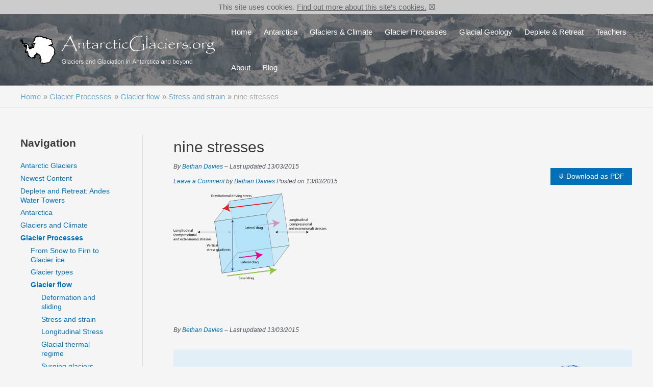

--- FILE ---
content_type: text/html; charset=utf-8
request_url: https://www.google.com/recaptcha/api2/anchor?ar=1&k=6LeOV94SAAAAAIpDDohw73mWcPDakexLboYucLmt&co=aHR0cHM6Ly93d3cuYW50YXJjdGljZ2xhY2llcnMub3JnOjQ0Mw..&hl=en&v=N67nZn4AqZkNcbeMu4prBgzg&theme=light&size=normal&anchor-ms=20000&execute-ms=30000&cb=abisug8udwr8
body_size: 50425
content:
<!DOCTYPE HTML><html dir="ltr" lang="en"><head><meta http-equiv="Content-Type" content="text/html; charset=UTF-8">
<meta http-equiv="X-UA-Compatible" content="IE=edge">
<title>reCAPTCHA</title>
<style type="text/css">
/* cyrillic-ext */
@font-face {
  font-family: 'Roboto';
  font-style: normal;
  font-weight: 400;
  font-stretch: 100%;
  src: url(//fonts.gstatic.com/s/roboto/v48/KFO7CnqEu92Fr1ME7kSn66aGLdTylUAMa3GUBHMdazTgWw.woff2) format('woff2');
  unicode-range: U+0460-052F, U+1C80-1C8A, U+20B4, U+2DE0-2DFF, U+A640-A69F, U+FE2E-FE2F;
}
/* cyrillic */
@font-face {
  font-family: 'Roboto';
  font-style: normal;
  font-weight: 400;
  font-stretch: 100%;
  src: url(//fonts.gstatic.com/s/roboto/v48/KFO7CnqEu92Fr1ME7kSn66aGLdTylUAMa3iUBHMdazTgWw.woff2) format('woff2');
  unicode-range: U+0301, U+0400-045F, U+0490-0491, U+04B0-04B1, U+2116;
}
/* greek-ext */
@font-face {
  font-family: 'Roboto';
  font-style: normal;
  font-weight: 400;
  font-stretch: 100%;
  src: url(//fonts.gstatic.com/s/roboto/v48/KFO7CnqEu92Fr1ME7kSn66aGLdTylUAMa3CUBHMdazTgWw.woff2) format('woff2');
  unicode-range: U+1F00-1FFF;
}
/* greek */
@font-face {
  font-family: 'Roboto';
  font-style: normal;
  font-weight: 400;
  font-stretch: 100%;
  src: url(//fonts.gstatic.com/s/roboto/v48/KFO7CnqEu92Fr1ME7kSn66aGLdTylUAMa3-UBHMdazTgWw.woff2) format('woff2');
  unicode-range: U+0370-0377, U+037A-037F, U+0384-038A, U+038C, U+038E-03A1, U+03A3-03FF;
}
/* math */
@font-face {
  font-family: 'Roboto';
  font-style: normal;
  font-weight: 400;
  font-stretch: 100%;
  src: url(//fonts.gstatic.com/s/roboto/v48/KFO7CnqEu92Fr1ME7kSn66aGLdTylUAMawCUBHMdazTgWw.woff2) format('woff2');
  unicode-range: U+0302-0303, U+0305, U+0307-0308, U+0310, U+0312, U+0315, U+031A, U+0326-0327, U+032C, U+032F-0330, U+0332-0333, U+0338, U+033A, U+0346, U+034D, U+0391-03A1, U+03A3-03A9, U+03B1-03C9, U+03D1, U+03D5-03D6, U+03F0-03F1, U+03F4-03F5, U+2016-2017, U+2034-2038, U+203C, U+2040, U+2043, U+2047, U+2050, U+2057, U+205F, U+2070-2071, U+2074-208E, U+2090-209C, U+20D0-20DC, U+20E1, U+20E5-20EF, U+2100-2112, U+2114-2115, U+2117-2121, U+2123-214F, U+2190, U+2192, U+2194-21AE, U+21B0-21E5, U+21F1-21F2, U+21F4-2211, U+2213-2214, U+2216-22FF, U+2308-230B, U+2310, U+2319, U+231C-2321, U+2336-237A, U+237C, U+2395, U+239B-23B7, U+23D0, U+23DC-23E1, U+2474-2475, U+25AF, U+25B3, U+25B7, U+25BD, U+25C1, U+25CA, U+25CC, U+25FB, U+266D-266F, U+27C0-27FF, U+2900-2AFF, U+2B0E-2B11, U+2B30-2B4C, U+2BFE, U+3030, U+FF5B, U+FF5D, U+1D400-1D7FF, U+1EE00-1EEFF;
}
/* symbols */
@font-face {
  font-family: 'Roboto';
  font-style: normal;
  font-weight: 400;
  font-stretch: 100%;
  src: url(//fonts.gstatic.com/s/roboto/v48/KFO7CnqEu92Fr1ME7kSn66aGLdTylUAMaxKUBHMdazTgWw.woff2) format('woff2');
  unicode-range: U+0001-000C, U+000E-001F, U+007F-009F, U+20DD-20E0, U+20E2-20E4, U+2150-218F, U+2190, U+2192, U+2194-2199, U+21AF, U+21E6-21F0, U+21F3, U+2218-2219, U+2299, U+22C4-22C6, U+2300-243F, U+2440-244A, U+2460-24FF, U+25A0-27BF, U+2800-28FF, U+2921-2922, U+2981, U+29BF, U+29EB, U+2B00-2BFF, U+4DC0-4DFF, U+FFF9-FFFB, U+10140-1018E, U+10190-1019C, U+101A0, U+101D0-101FD, U+102E0-102FB, U+10E60-10E7E, U+1D2C0-1D2D3, U+1D2E0-1D37F, U+1F000-1F0FF, U+1F100-1F1AD, U+1F1E6-1F1FF, U+1F30D-1F30F, U+1F315, U+1F31C, U+1F31E, U+1F320-1F32C, U+1F336, U+1F378, U+1F37D, U+1F382, U+1F393-1F39F, U+1F3A7-1F3A8, U+1F3AC-1F3AF, U+1F3C2, U+1F3C4-1F3C6, U+1F3CA-1F3CE, U+1F3D4-1F3E0, U+1F3ED, U+1F3F1-1F3F3, U+1F3F5-1F3F7, U+1F408, U+1F415, U+1F41F, U+1F426, U+1F43F, U+1F441-1F442, U+1F444, U+1F446-1F449, U+1F44C-1F44E, U+1F453, U+1F46A, U+1F47D, U+1F4A3, U+1F4B0, U+1F4B3, U+1F4B9, U+1F4BB, U+1F4BF, U+1F4C8-1F4CB, U+1F4D6, U+1F4DA, U+1F4DF, U+1F4E3-1F4E6, U+1F4EA-1F4ED, U+1F4F7, U+1F4F9-1F4FB, U+1F4FD-1F4FE, U+1F503, U+1F507-1F50B, U+1F50D, U+1F512-1F513, U+1F53E-1F54A, U+1F54F-1F5FA, U+1F610, U+1F650-1F67F, U+1F687, U+1F68D, U+1F691, U+1F694, U+1F698, U+1F6AD, U+1F6B2, U+1F6B9-1F6BA, U+1F6BC, U+1F6C6-1F6CF, U+1F6D3-1F6D7, U+1F6E0-1F6EA, U+1F6F0-1F6F3, U+1F6F7-1F6FC, U+1F700-1F7FF, U+1F800-1F80B, U+1F810-1F847, U+1F850-1F859, U+1F860-1F887, U+1F890-1F8AD, U+1F8B0-1F8BB, U+1F8C0-1F8C1, U+1F900-1F90B, U+1F93B, U+1F946, U+1F984, U+1F996, U+1F9E9, U+1FA00-1FA6F, U+1FA70-1FA7C, U+1FA80-1FA89, U+1FA8F-1FAC6, U+1FACE-1FADC, U+1FADF-1FAE9, U+1FAF0-1FAF8, U+1FB00-1FBFF;
}
/* vietnamese */
@font-face {
  font-family: 'Roboto';
  font-style: normal;
  font-weight: 400;
  font-stretch: 100%;
  src: url(//fonts.gstatic.com/s/roboto/v48/KFO7CnqEu92Fr1ME7kSn66aGLdTylUAMa3OUBHMdazTgWw.woff2) format('woff2');
  unicode-range: U+0102-0103, U+0110-0111, U+0128-0129, U+0168-0169, U+01A0-01A1, U+01AF-01B0, U+0300-0301, U+0303-0304, U+0308-0309, U+0323, U+0329, U+1EA0-1EF9, U+20AB;
}
/* latin-ext */
@font-face {
  font-family: 'Roboto';
  font-style: normal;
  font-weight: 400;
  font-stretch: 100%;
  src: url(//fonts.gstatic.com/s/roboto/v48/KFO7CnqEu92Fr1ME7kSn66aGLdTylUAMa3KUBHMdazTgWw.woff2) format('woff2');
  unicode-range: U+0100-02BA, U+02BD-02C5, U+02C7-02CC, U+02CE-02D7, U+02DD-02FF, U+0304, U+0308, U+0329, U+1D00-1DBF, U+1E00-1E9F, U+1EF2-1EFF, U+2020, U+20A0-20AB, U+20AD-20C0, U+2113, U+2C60-2C7F, U+A720-A7FF;
}
/* latin */
@font-face {
  font-family: 'Roboto';
  font-style: normal;
  font-weight: 400;
  font-stretch: 100%;
  src: url(//fonts.gstatic.com/s/roboto/v48/KFO7CnqEu92Fr1ME7kSn66aGLdTylUAMa3yUBHMdazQ.woff2) format('woff2');
  unicode-range: U+0000-00FF, U+0131, U+0152-0153, U+02BB-02BC, U+02C6, U+02DA, U+02DC, U+0304, U+0308, U+0329, U+2000-206F, U+20AC, U+2122, U+2191, U+2193, U+2212, U+2215, U+FEFF, U+FFFD;
}
/* cyrillic-ext */
@font-face {
  font-family: 'Roboto';
  font-style: normal;
  font-weight: 500;
  font-stretch: 100%;
  src: url(//fonts.gstatic.com/s/roboto/v48/KFO7CnqEu92Fr1ME7kSn66aGLdTylUAMa3GUBHMdazTgWw.woff2) format('woff2');
  unicode-range: U+0460-052F, U+1C80-1C8A, U+20B4, U+2DE0-2DFF, U+A640-A69F, U+FE2E-FE2F;
}
/* cyrillic */
@font-face {
  font-family: 'Roboto';
  font-style: normal;
  font-weight: 500;
  font-stretch: 100%;
  src: url(//fonts.gstatic.com/s/roboto/v48/KFO7CnqEu92Fr1ME7kSn66aGLdTylUAMa3iUBHMdazTgWw.woff2) format('woff2');
  unicode-range: U+0301, U+0400-045F, U+0490-0491, U+04B0-04B1, U+2116;
}
/* greek-ext */
@font-face {
  font-family: 'Roboto';
  font-style: normal;
  font-weight: 500;
  font-stretch: 100%;
  src: url(//fonts.gstatic.com/s/roboto/v48/KFO7CnqEu92Fr1ME7kSn66aGLdTylUAMa3CUBHMdazTgWw.woff2) format('woff2');
  unicode-range: U+1F00-1FFF;
}
/* greek */
@font-face {
  font-family: 'Roboto';
  font-style: normal;
  font-weight: 500;
  font-stretch: 100%;
  src: url(//fonts.gstatic.com/s/roboto/v48/KFO7CnqEu92Fr1ME7kSn66aGLdTylUAMa3-UBHMdazTgWw.woff2) format('woff2');
  unicode-range: U+0370-0377, U+037A-037F, U+0384-038A, U+038C, U+038E-03A1, U+03A3-03FF;
}
/* math */
@font-face {
  font-family: 'Roboto';
  font-style: normal;
  font-weight: 500;
  font-stretch: 100%;
  src: url(//fonts.gstatic.com/s/roboto/v48/KFO7CnqEu92Fr1ME7kSn66aGLdTylUAMawCUBHMdazTgWw.woff2) format('woff2');
  unicode-range: U+0302-0303, U+0305, U+0307-0308, U+0310, U+0312, U+0315, U+031A, U+0326-0327, U+032C, U+032F-0330, U+0332-0333, U+0338, U+033A, U+0346, U+034D, U+0391-03A1, U+03A3-03A9, U+03B1-03C9, U+03D1, U+03D5-03D6, U+03F0-03F1, U+03F4-03F5, U+2016-2017, U+2034-2038, U+203C, U+2040, U+2043, U+2047, U+2050, U+2057, U+205F, U+2070-2071, U+2074-208E, U+2090-209C, U+20D0-20DC, U+20E1, U+20E5-20EF, U+2100-2112, U+2114-2115, U+2117-2121, U+2123-214F, U+2190, U+2192, U+2194-21AE, U+21B0-21E5, U+21F1-21F2, U+21F4-2211, U+2213-2214, U+2216-22FF, U+2308-230B, U+2310, U+2319, U+231C-2321, U+2336-237A, U+237C, U+2395, U+239B-23B7, U+23D0, U+23DC-23E1, U+2474-2475, U+25AF, U+25B3, U+25B7, U+25BD, U+25C1, U+25CA, U+25CC, U+25FB, U+266D-266F, U+27C0-27FF, U+2900-2AFF, U+2B0E-2B11, U+2B30-2B4C, U+2BFE, U+3030, U+FF5B, U+FF5D, U+1D400-1D7FF, U+1EE00-1EEFF;
}
/* symbols */
@font-face {
  font-family: 'Roboto';
  font-style: normal;
  font-weight: 500;
  font-stretch: 100%;
  src: url(//fonts.gstatic.com/s/roboto/v48/KFO7CnqEu92Fr1ME7kSn66aGLdTylUAMaxKUBHMdazTgWw.woff2) format('woff2');
  unicode-range: U+0001-000C, U+000E-001F, U+007F-009F, U+20DD-20E0, U+20E2-20E4, U+2150-218F, U+2190, U+2192, U+2194-2199, U+21AF, U+21E6-21F0, U+21F3, U+2218-2219, U+2299, U+22C4-22C6, U+2300-243F, U+2440-244A, U+2460-24FF, U+25A0-27BF, U+2800-28FF, U+2921-2922, U+2981, U+29BF, U+29EB, U+2B00-2BFF, U+4DC0-4DFF, U+FFF9-FFFB, U+10140-1018E, U+10190-1019C, U+101A0, U+101D0-101FD, U+102E0-102FB, U+10E60-10E7E, U+1D2C0-1D2D3, U+1D2E0-1D37F, U+1F000-1F0FF, U+1F100-1F1AD, U+1F1E6-1F1FF, U+1F30D-1F30F, U+1F315, U+1F31C, U+1F31E, U+1F320-1F32C, U+1F336, U+1F378, U+1F37D, U+1F382, U+1F393-1F39F, U+1F3A7-1F3A8, U+1F3AC-1F3AF, U+1F3C2, U+1F3C4-1F3C6, U+1F3CA-1F3CE, U+1F3D4-1F3E0, U+1F3ED, U+1F3F1-1F3F3, U+1F3F5-1F3F7, U+1F408, U+1F415, U+1F41F, U+1F426, U+1F43F, U+1F441-1F442, U+1F444, U+1F446-1F449, U+1F44C-1F44E, U+1F453, U+1F46A, U+1F47D, U+1F4A3, U+1F4B0, U+1F4B3, U+1F4B9, U+1F4BB, U+1F4BF, U+1F4C8-1F4CB, U+1F4D6, U+1F4DA, U+1F4DF, U+1F4E3-1F4E6, U+1F4EA-1F4ED, U+1F4F7, U+1F4F9-1F4FB, U+1F4FD-1F4FE, U+1F503, U+1F507-1F50B, U+1F50D, U+1F512-1F513, U+1F53E-1F54A, U+1F54F-1F5FA, U+1F610, U+1F650-1F67F, U+1F687, U+1F68D, U+1F691, U+1F694, U+1F698, U+1F6AD, U+1F6B2, U+1F6B9-1F6BA, U+1F6BC, U+1F6C6-1F6CF, U+1F6D3-1F6D7, U+1F6E0-1F6EA, U+1F6F0-1F6F3, U+1F6F7-1F6FC, U+1F700-1F7FF, U+1F800-1F80B, U+1F810-1F847, U+1F850-1F859, U+1F860-1F887, U+1F890-1F8AD, U+1F8B0-1F8BB, U+1F8C0-1F8C1, U+1F900-1F90B, U+1F93B, U+1F946, U+1F984, U+1F996, U+1F9E9, U+1FA00-1FA6F, U+1FA70-1FA7C, U+1FA80-1FA89, U+1FA8F-1FAC6, U+1FACE-1FADC, U+1FADF-1FAE9, U+1FAF0-1FAF8, U+1FB00-1FBFF;
}
/* vietnamese */
@font-face {
  font-family: 'Roboto';
  font-style: normal;
  font-weight: 500;
  font-stretch: 100%;
  src: url(//fonts.gstatic.com/s/roboto/v48/KFO7CnqEu92Fr1ME7kSn66aGLdTylUAMa3OUBHMdazTgWw.woff2) format('woff2');
  unicode-range: U+0102-0103, U+0110-0111, U+0128-0129, U+0168-0169, U+01A0-01A1, U+01AF-01B0, U+0300-0301, U+0303-0304, U+0308-0309, U+0323, U+0329, U+1EA0-1EF9, U+20AB;
}
/* latin-ext */
@font-face {
  font-family: 'Roboto';
  font-style: normal;
  font-weight: 500;
  font-stretch: 100%;
  src: url(//fonts.gstatic.com/s/roboto/v48/KFO7CnqEu92Fr1ME7kSn66aGLdTylUAMa3KUBHMdazTgWw.woff2) format('woff2');
  unicode-range: U+0100-02BA, U+02BD-02C5, U+02C7-02CC, U+02CE-02D7, U+02DD-02FF, U+0304, U+0308, U+0329, U+1D00-1DBF, U+1E00-1E9F, U+1EF2-1EFF, U+2020, U+20A0-20AB, U+20AD-20C0, U+2113, U+2C60-2C7F, U+A720-A7FF;
}
/* latin */
@font-face {
  font-family: 'Roboto';
  font-style: normal;
  font-weight: 500;
  font-stretch: 100%;
  src: url(//fonts.gstatic.com/s/roboto/v48/KFO7CnqEu92Fr1ME7kSn66aGLdTylUAMa3yUBHMdazQ.woff2) format('woff2');
  unicode-range: U+0000-00FF, U+0131, U+0152-0153, U+02BB-02BC, U+02C6, U+02DA, U+02DC, U+0304, U+0308, U+0329, U+2000-206F, U+20AC, U+2122, U+2191, U+2193, U+2212, U+2215, U+FEFF, U+FFFD;
}
/* cyrillic-ext */
@font-face {
  font-family: 'Roboto';
  font-style: normal;
  font-weight: 900;
  font-stretch: 100%;
  src: url(//fonts.gstatic.com/s/roboto/v48/KFO7CnqEu92Fr1ME7kSn66aGLdTylUAMa3GUBHMdazTgWw.woff2) format('woff2');
  unicode-range: U+0460-052F, U+1C80-1C8A, U+20B4, U+2DE0-2DFF, U+A640-A69F, U+FE2E-FE2F;
}
/* cyrillic */
@font-face {
  font-family: 'Roboto';
  font-style: normal;
  font-weight: 900;
  font-stretch: 100%;
  src: url(//fonts.gstatic.com/s/roboto/v48/KFO7CnqEu92Fr1ME7kSn66aGLdTylUAMa3iUBHMdazTgWw.woff2) format('woff2');
  unicode-range: U+0301, U+0400-045F, U+0490-0491, U+04B0-04B1, U+2116;
}
/* greek-ext */
@font-face {
  font-family: 'Roboto';
  font-style: normal;
  font-weight: 900;
  font-stretch: 100%;
  src: url(//fonts.gstatic.com/s/roboto/v48/KFO7CnqEu92Fr1ME7kSn66aGLdTylUAMa3CUBHMdazTgWw.woff2) format('woff2');
  unicode-range: U+1F00-1FFF;
}
/* greek */
@font-face {
  font-family: 'Roboto';
  font-style: normal;
  font-weight: 900;
  font-stretch: 100%;
  src: url(//fonts.gstatic.com/s/roboto/v48/KFO7CnqEu92Fr1ME7kSn66aGLdTylUAMa3-UBHMdazTgWw.woff2) format('woff2');
  unicode-range: U+0370-0377, U+037A-037F, U+0384-038A, U+038C, U+038E-03A1, U+03A3-03FF;
}
/* math */
@font-face {
  font-family: 'Roboto';
  font-style: normal;
  font-weight: 900;
  font-stretch: 100%;
  src: url(//fonts.gstatic.com/s/roboto/v48/KFO7CnqEu92Fr1ME7kSn66aGLdTylUAMawCUBHMdazTgWw.woff2) format('woff2');
  unicode-range: U+0302-0303, U+0305, U+0307-0308, U+0310, U+0312, U+0315, U+031A, U+0326-0327, U+032C, U+032F-0330, U+0332-0333, U+0338, U+033A, U+0346, U+034D, U+0391-03A1, U+03A3-03A9, U+03B1-03C9, U+03D1, U+03D5-03D6, U+03F0-03F1, U+03F4-03F5, U+2016-2017, U+2034-2038, U+203C, U+2040, U+2043, U+2047, U+2050, U+2057, U+205F, U+2070-2071, U+2074-208E, U+2090-209C, U+20D0-20DC, U+20E1, U+20E5-20EF, U+2100-2112, U+2114-2115, U+2117-2121, U+2123-214F, U+2190, U+2192, U+2194-21AE, U+21B0-21E5, U+21F1-21F2, U+21F4-2211, U+2213-2214, U+2216-22FF, U+2308-230B, U+2310, U+2319, U+231C-2321, U+2336-237A, U+237C, U+2395, U+239B-23B7, U+23D0, U+23DC-23E1, U+2474-2475, U+25AF, U+25B3, U+25B7, U+25BD, U+25C1, U+25CA, U+25CC, U+25FB, U+266D-266F, U+27C0-27FF, U+2900-2AFF, U+2B0E-2B11, U+2B30-2B4C, U+2BFE, U+3030, U+FF5B, U+FF5D, U+1D400-1D7FF, U+1EE00-1EEFF;
}
/* symbols */
@font-face {
  font-family: 'Roboto';
  font-style: normal;
  font-weight: 900;
  font-stretch: 100%;
  src: url(//fonts.gstatic.com/s/roboto/v48/KFO7CnqEu92Fr1ME7kSn66aGLdTylUAMaxKUBHMdazTgWw.woff2) format('woff2');
  unicode-range: U+0001-000C, U+000E-001F, U+007F-009F, U+20DD-20E0, U+20E2-20E4, U+2150-218F, U+2190, U+2192, U+2194-2199, U+21AF, U+21E6-21F0, U+21F3, U+2218-2219, U+2299, U+22C4-22C6, U+2300-243F, U+2440-244A, U+2460-24FF, U+25A0-27BF, U+2800-28FF, U+2921-2922, U+2981, U+29BF, U+29EB, U+2B00-2BFF, U+4DC0-4DFF, U+FFF9-FFFB, U+10140-1018E, U+10190-1019C, U+101A0, U+101D0-101FD, U+102E0-102FB, U+10E60-10E7E, U+1D2C0-1D2D3, U+1D2E0-1D37F, U+1F000-1F0FF, U+1F100-1F1AD, U+1F1E6-1F1FF, U+1F30D-1F30F, U+1F315, U+1F31C, U+1F31E, U+1F320-1F32C, U+1F336, U+1F378, U+1F37D, U+1F382, U+1F393-1F39F, U+1F3A7-1F3A8, U+1F3AC-1F3AF, U+1F3C2, U+1F3C4-1F3C6, U+1F3CA-1F3CE, U+1F3D4-1F3E0, U+1F3ED, U+1F3F1-1F3F3, U+1F3F5-1F3F7, U+1F408, U+1F415, U+1F41F, U+1F426, U+1F43F, U+1F441-1F442, U+1F444, U+1F446-1F449, U+1F44C-1F44E, U+1F453, U+1F46A, U+1F47D, U+1F4A3, U+1F4B0, U+1F4B3, U+1F4B9, U+1F4BB, U+1F4BF, U+1F4C8-1F4CB, U+1F4D6, U+1F4DA, U+1F4DF, U+1F4E3-1F4E6, U+1F4EA-1F4ED, U+1F4F7, U+1F4F9-1F4FB, U+1F4FD-1F4FE, U+1F503, U+1F507-1F50B, U+1F50D, U+1F512-1F513, U+1F53E-1F54A, U+1F54F-1F5FA, U+1F610, U+1F650-1F67F, U+1F687, U+1F68D, U+1F691, U+1F694, U+1F698, U+1F6AD, U+1F6B2, U+1F6B9-1F6BA, U+1F6BC, U+1F6C6-1F6CF, U+1F6D3-1F6D7, U+1F6E0-1F6EA, U+1F6F0-1F6F3, U+1F6F7-1F6FC, U+1F700-1F7FF, U+1F800-1F80B, U+1F810-1F847, U+1F850-1F859, U+1F860-1F887, U+1F890-1F8AD, U+1F8B0-1F8BB, U+1F8C0-1F8C1, U+1F900-1F90B, U+1F93B, U+1F946, U+1F984, U+1F996, U+1F9E9, U+1FA00-1FA6F, U+1FA70-1FA7C, U+1FA80-1FA89, U+1FA8F-1FAC6, U+1FACE-1FADC, U+1FADF-1FAE9, U+1FAF0-1FAF8, U+1FB00-1FBFF;
}
/* vietnamese */
@font-face {
  font-family: 'Roboto';
  font-style: normal;
  font-weight: 900;
  font-stretch: 100%;
  src: url(//fonts.gstatic.com/s/roboto/v48/KFO7CnqEu92Fr1ME7kSn66aGLdTylUAMa3OUBHMdazTgWw.woff2) format('woff2');
  unicode-range: U+0102-0103, U+0110-0111, U+0128-0129, U+0168-0169, U+01A0-01A1, U+01AF-01B0, U+0300-0301, U+0303-0304, U+0308-0309, U+0323, U+0329, U+1EA0-1EF9, U+20AB;
}
/* latin-ext */
@font-face {
  font-family: 'Roboto';
  font-style: normal;
  font-weight: 900;
  font-stretch: 100%;
  src: url(//fonts.gstatic.com/s/roboto/v48/KFO7CnqEu92Fr1ME7kSn66aGLdTylUAMa3KUBHMdazTgWw.woff2) format('woff2');
  unicode-range: U+0100-02BA, U+02BD-02C5, U+02C7-02CC, U+02CE-02D7, U+02DD-02FF, U+0304, U+0308, U+0329, U+1D00-1DBF, U+1E00-1E9F, U+1EF2-1EFF, U+2020, U+20A0-20AB, U+20AD-20C0, U+2113, U+2C60-2C7F, U+A720-A7FF;
}
/* latin */
@font-face {
  font-family: 'Roboto';
  font-style: normal;
  font-weight: 900;
  font-stretch: 100%;
  src: url(//fonts.gstatic.com/s/roboto/v48/KFO7CnqEu92Fr1ME7kSn66aGLdTylUAMa3yUBHMdazQ.woff2) format('woff2');
  unicode-range: U+0000-00FF, U+0131, U+0152-0153, U+02BB-02BC, U+02C6, U+02DA, U+02DC, U+0304, U+0308, U+0329, U+2000-206F, U+20AC, U+2122, U+2191, U+2193, U+2212, U+2215, U+FEFF, U+FFFD;
}

</style>
<link rel="stylesheet" type="text/css" href="https://www.gstatic.com/recaptcha/releases/N67nZn4AqZkNcbeMu4prBgzg/styles__ltr.css">
<script nonce="I_ziduDaRLD-1N3Xa2ckEA" type="text/javascript">window['__recaptcha_api'] = 'https://www.google.com/recaptcha/api2/';</script>
<script type="text/javascript" src="https://www.gstatic.com/recaptcha/releases/N67nZn4AqZkNcbeMu4prBgzg/recaptcha__en.js" nonce="I_ziduDaRLD-1N3Xa2ckEA">
      
    </script></head>
<body><div id="rc-anchor-alert" class="rc-anchor-alert"></div>
<input type="hidden" id="recaptcha-token" value="[base64]">
<script type="text/javascript" nonce="I_ziduDaRLD-1N3Xa2ckEA">
      recaptcha.anchor.Main.init("[\x22ainput\x22,[\x22bgdata\x22,\x22\x22,\[base64]/[base64]/[base64]/[base64]/[base64]/UltsKytdPUU6KEU8MjA0OD9SW2wrK109RT4+NnwxOTI6KChFJjY0NTEyKT09NTUyOTYmJk0rMTxjLmxlbmd0aCYmKGMuY2hhckNvZGVBdChNKzEpJjY0NTEyKT09NTYzMjA/[base64]/[base64]/[base64]/[base64]/[base64]/[base64]/[base64]\x22,\[base64]\x22,\[base64]/DlsKCe8O5ZMK8w6g0woF+wpTCkcKhworCrsKuwposwrfCvcOpwr/DolPDpFdSODpCUzRGw4RnN8O7wq9ewrbDl3QCN2jCg2Aaw6UXwqlNw7TDlTrCl28Ww6fCm3syworDtzrDn2d9wrdWw4Y4w7AdXUjCp8KlWsOcwobCucO+woJLwqV/aAwMYjZwVG3CvQEQX8O1w6jCmzQxBQrDvDw+SMKVw4bDnMK1TsOaw75yw5AYwoXChxdjw5RaFih2XS9sL8ORLMOSwrBywoXDq8KvwqhuJcK+wq56GcOuwpwVIT4Mwodaw6HCrcOeLMOewr7DrMO5w77Cm8ORaV8kHRrCkTVBGMONwpLDsB/DlyrDqgrCq8OjwpwQPy3Dq3PDqMKlVsO+w4M+w6EMw6TCrsOiwoRzUAHCnQ9KTRkcwofDpcKpFsOZwrHChz5ZwpojAzfDqsOSQMOqD8K4esKDw4/CmHFbw6nCnMKqwr5twqbCuUnDp8KycMO2w4ZlwqjCmxnCsVpbfirCgsKHw5VeUE/CmE/[base64]/Dl8Opw5bDl2IZw5/Du8KQwpDDnGzCssKXw6PDnMOZScKCIwMyGsObSHdhLlIFw5Bhw4zDiQ3Cg3LDl8OVCwrDrT7CjsOKAMKJwozCtsO6w4USw6fDmHzCtGwLSHkRw53DoADDhMOew63CrsKGVcOgw6ceMAZSwpUjNltUKwJJEcOSAw3DtcKmeBAMwqkTw4vDjcKwecKiYgfCpmxkw4UyAU/CmH8bdcO6wpDDlELCvGFXYsOofCx5wqHDnGIZw7IcYMK0worCpcOsCMOzw4zCg2LCqHVww61wwp3DlcODwoVSKsK0w77Dt8Klw6caBMO2ccOXJWPCjgnCtMOZw7BMc8O4GMKbw44ZDcKow53CtmkswrDDtH/[base64]/CsitICMO7E2p8w6hawrfDj8KIwpnDqsKBQSBLw5zDvjR+w7AJXB5HWCPDmwHCl3vCk8OPwoE9w77Dt8Odw75MMx84WMOMwq3Ckg7DlW7CvMOGF8K7worCrVTCusKgO8KrwpoJED45esOZw4FKNh3DncO/AsKCw6DCrmQvch/CrSUNwp9EwrbDhw7CgR4FwoTCjMOiw6Yew63CplY3ecOGLlNEwqtTGsOlTg/[base64]/CnMOZwqDCkcKEIsO/w4lYBcOdw4IWw7NGS8OoGxHCpl0pwojDiMODw4jDl2fDnnTCkDdrCMOEXsO5IS3Dh8Orw59Lw4kCYRzCuwzCn8KEwpvCgMKKwoLDosK1wo3CrV/DogcqKgLClSpEw6nDhsObH08IPjRzw7zCsMOPw7UjY8OdZ8OQIEs2wqvDlcOywqjCn8KFQR7Cu8KEw6ldw4LChxwbJsKcw4tMCTXDosOAK8OTBAvCi10PYlNqTMO8W8KpwokqIcOSwp/Ctx5Bw63ChMOjw5LDt8KswpvCs8KyQsKXe8O5w45Pc8KAw61pN8OZw7zCocKsTsOnwoEyMsKcwq1NwqLCqMKfDcOlJlfDmRIFWMKww71Cwpgkw7l3w69wwo7CpRZ1c8KFJ8Onwqg1wprDksOVJMKvRwvDicKow7/[base64]/CnVknw4/DuMK+w6LDnMOqwqPDnMK/I2/CjcKpVWYkCMOzA8KMDTfCpMKjwrNnw7bCoMOgwr3Dvzt/FcKpM8K/wp7CrcKCYzHCtEBYw4HDmMOhwrLDkcKQw5QowoICw6fCg8OQw5bCksKNGMK4HSfDicKvUsORFknCgsKOKV/ClMO2HWrCn8KjUMONQsO0wro5w5oVwqNrwpnDuzfCvMKWT8KYw7TCpyvDigdjD0/CjX4MWVzDpHzCvhjDri/DssKNw65iw4jCmMKHw5sgw4cNZFgFwo0DGsO/RsOSGcK6w5IJw7cIwqPDix3DocO3fsKsw4zDpsOFw49/GWXCoWLCicOIwpTDhyI3di98wp9QVsOOw4ldasKjwqF0wrUKYsOjKxpbworDusKDDsOcw69ROULChB/CrB3CuWoIahzCs1bDqsOaaFQkw6B8w5HCrx12TTkeE8KZPCbCg8OwWsOAwpRwWMOsw5clwrzDkcOJw5E1w5ESwpADVMKyw5YaEmrDlXJcwqkww5vCg8OHfzsSTcOtPxrDkG7CsSh/LRsJwplzw4DCu1vCvzLDqwdqwqPCtD7DhmBdw4gTw4bCqwHDqsKWw5YYIU4jEcKSwo/CpcOQw7HDj8Obwp/CsGYGc8Kgw4Jdw5fDs8KWMUxEwo/DomIAPMKaw5LCusO2JMOYwogdBcOPEMKPRXRHw4pCX8O5w7jDvFTCl8OkamMVTwEGwqHCp0gKwo7DsRALRcKcwqgjbcKPw7LClQrCjsOewrvDh2RnKTDDmMK9Nn3ClWhbehjDg8O4w5DDisOrwrLDuSjCncKAdzvCl8K5wq88w6bDlmBFw4UhTsO6UsOgw6/[base64]/DnxQowpNWQMKdwpADwpptUsOmOH7CqQgeXMKlwrvDksOGw6bClsK2w44kE2zCicOVwq/DgC0VacKFwrVoZcKawoVxRsKEw6/DilZKw7tDwrLCtBpBYMOowrPDm8O2MMKPwr3DqMKgNMOSwr3ChmtxW28OejLCo8O5w4N8N8O2IQ5SwqjDm3jDpVTDm0YJT8K7w7AHQsKQwos0w7HDjsOVMUTDg8KtZiHCmnbClMOnJ8OEw4LDj3BNwpfCucOfw7zDsMKcwrHCjHMHO8OHf01pw5HDq8Kxw6LDr8KVwp/DtsOXw4Zxw6IcFsKBw5zCjzUzdEo+w4EgecK0wqTCrMK8wqlqwoPCtMKTZ8OeworDsMKDd07CmcKewp89wo1rw4xGUkg6wpF1I0kgLsKvSGrCs1wlViM7w7jDnMKcdcO5B8KLw5NCw7I7w5zCm8Kpw67CksOVbVPDtHrCo3ZpJk/DpcOvw7E+FTV+w4DDmQRlwonDkMKnasOfw7UwwrNJwqINwoZWwpzDuU7CskzCkEvDoB/[base64]/CiMOEwqE4wroaBR4MXXJhwofCmkHDjXHCljjChcKcDHFJdG9BwpYvwqtoUsKiwpxQO2DCg8Kdw5HCqcKAQcOkdsKYw4nCsMKhw5/Drw7CjMO3w7rDi8KtCU4NwpTCosOJwoDCgRlAw5rCgMKCwprCn35Tw7Mef8KyDg/CisKBw7MaYsO0JWvDgnB1HV0mfsKkwodZKT7ClE3Cv3gzOBc4FgTCncKxw5/Do1vCqH1zRjJgwqwOPV4WwqfCscKhwqZMw7ZQw7jDtsO+wrIAw6c0wrvDqz/DsDnDhMKgwqLDvXvCvkPDgcKfwr8cwoFhwrUFK8OUwr/[base64]/[base64]/[base64]/[base64]/CicK1wpbCqifDi1jCmcKfIhHDu8OUw6bCmzoadsOrw7AiVlEuRcO4woPDqQnDqmoxwqYIVcKsSWVVwp/DuMKMQlliHjnDoMKaO0DCpxTDnsKRZsOScV8ZwqEJfcK8wqzCpyp7H8O+N8KDG2bCmMO3wrRZw4jDinnDi8KIwoYYdCI7w7LDt8KSwolzw5B1GsKGSSdBwojDhcK2FnfDtjDCnz5YQ8Ohw7N2PMOkViJpw7/Dgl5Aa8KKSMOKwpPDisOQV8KewpPDn27CiMKcF2MkTBQndmHDnCHDi8KoH8KJJsOMVEDDnzkxSiAjAMOBw6wJwq/DhRQsW1w8L8KAwqtbRDpZbQY/[base64]/w7MiFRsrw6pFM8KzHiTDkcK6aVQlwp7Ck1IXacOzUHDCicOdw6rClA/DrnzCrsO+w6fCjUsHU8K9HWXDjFPDkMK1w5NpwrbDpMOowrUHDSzDtB0fwqwiSsOhO3NQDsK+wrl2UMOpwpLDvMOWKH/Cv8Khwp3CpxjDkcKRw5jDmMK0wpoFwrRmeXBKw7TCvRBEa8K4w5LClMKzXMOLw5TDjcKJwpZGV3E7EMKgCsKuwo0AecKWPsONV8Olw4/DqGzClX/DqcKqwpjCs8KswoR6RsOYwo/Dt1kuDx3CpXtmw4Uyw5Y9wpbChw3CucKCw5nCoVtzwqLDusOvCSvCvcO1w75iwoXCkTNJw7VowqsKw7Fjw7vDhMOwFMOGwqgowpR/S8OpI8OEcXbCjHTDn8KtQsKmK8KZwql/w4tfFMOjw6gHwpRkw5MwXsKnw5vCtsOgewUaw7M6wr/DncKOOcOPwqLCi8KWwokbwqrDpMOpwrHDp8OUEVUYwrd+wrwICRBGw5FJJMOMHMKXwrUkwqd5wrPCqMK+wowhKcKnw6XCicKOM2bDrsK2dh1lw7JnGGHCvcOxVsO/wo3DncKGw4XDqTx3wpXDp8KAwokUw77CgzPChcOIwp/CpcKcwqo1GDjCsHdhdcOmAcKvdsKWOMOnQMO7w7xeJSPDg8KBcMO1dy1jLcKQw70bw7/CqcOuwpc8w4vDlcOJw67DmmMuVSRsay4PLwHDm8O1w7DCrMOvZgYFFl3CoMKrPEJ/w4t7Yl5qw5QmezF7MsKlwrrCrEsddcOwLMO5dsKjw7RXw67CvjdAw7zDgMOATcKwKMKqJcOOwrICfD/[base64]/[base64]/[base64]/[base64]/[base64]/[base64]/CqcKGecO7wp9xwol/w4VYw7VDLcKqw67Dj8KqcD3Ct8OJwr/CtsOfKnXDqcKDw7jCgm7DjHbDrcOYRxh4a8KZw5RAw6nDn0LDg8OmMcKwXTzDtHbChMKGP8OBDGtSw7pZXsKbwosNKcOCGjAPw5nClsKLwpgMwqomRVvDpnUMwqPDmMK8wq7DusOewpxdJSzCh8OeKCkuwq7DjsKcJToaMsKCwr/CiBLDgcOre29CwpHCmsKgH8OqVxPCscOnwr7Cg8Kdw6vDoD1lwqJ+AxJ1w5oWcGdvQE3Dg8OseHrCpm/DmEHCisOHW0/CscKPbS/DgVnDnHlAGcKQwrfCj1TCpksdOx3DjDzDkMOfw6EDD1sOScOMXsOWwrnCuMONPDrDhB7DqsOaOcOEwpvDt8KXZzTDtn7Dj1wswqzCscORK8ODYihAXnrCo8KGAMOaJ8K/[base64]/[base64]/[base64]/YsK0w73CulF2CyzCrgA5U20tw4LDvEzChMKjwp3Di3QMYMKkJzjConDDtinDliHDjjDDlsKEw5jDuQJ1wq4qP8KTwpXCuUbCv8OsSsOew5rDhSwRUmzDtMKGwoXDlUtSbn3DjMKNPcKcw590wpjDhsO9XljCs3/[base64]/CjRYcDQXCmFZQTMKlO8KRA2/CokTDsFfCvFbCm0TCucKVGFBJw5/DlsOvP03Co8Khe8Ozwqgiwp/[base64]/DpgnDhQ8uRsOCwqPCjDrDpAcrwqrCpsOJw6TCssKcDmfChMOQwo4Qw4bCqsOvw7bCq1nDusKFw6/CuzbCusOowqTDrXDCmcK8SjPDt8KkwqHDtyHDvC7DtBs2w4h7HsOWdsOGwoHCvTTCs8OBw4xQf8Kawr3CksKRTlVvwoXDjWrCtcKpwqdEwpAXJ8K5FcKiAMO0OyQEw5RDIcKwwpTCol/CtCNowpDCjsKkKMO8w7p3G8KwYx41wptywoIeTcKdBcO2ZcKbfCpKw4rCuMOpBRULQ29JE2h+MHHDulYqN8OwWsOdwpzDtcK8QhB+XMOlRhMgc8OJw77DqSZqwohZfErClGJYTVLDiMO/w7zDpMK/IwrCmXRaHhPCh3rCn8KJPVLDmkI6wqbCoMOkw4zDpWXDvEc2w6fChcO3wrhnw7jCgMOmZMO9D8KawpvCrMOGDDk2Dl/CisOhJMOswoE7IsKuLWjDucO4JcKoBD7DsXrCksO0w4XCnn7CrMKtIsO9w7nCgxEXDhHCrCAzw4zCrMKEZcOYEcKXEMK7w6/DuXzCj8OjwrjCt8K4Dm19w7zCosOMwrbCsD8gXsOow57CsQ96w7jDp8KFwr3DlsOswq3Du8KdEsOYwoDCtWbDrD3DsRQLw49ZwqPCjXsCwpbDoMK2w6vDkTVDQxN0HMOXdsK0R8OuWMKLSSxowolyw7Y2wodLAX7DuTQGEsKhKsKtw5Mdwo/DmMKzfWrCn0Q7wpk/wqbCmEl8wr9mwqglPRrDmWJse0Bww4vDs8O5OMKVbX/DmMOVwrx3w6TDi8KdccKGwrJnw4hNPHYZwpN3Gk7CgR7CuWHDqnXDrDfDs1tiw6bCiD/DtcOTw7jCuSPCi8OTNh95wqVCw54/wrfDhMO2TA1OwoZqwp1Ya8KhasO0X8OJXG9qW8KKAjvDvcO7dsKGVE50wr/Dg8Odw4XDkMOmMkkCw5Q0GgLDomrDvMOJScKWwr3DgXHDtcOQw6lQw5M8wo5xwpJjw4DCjQh5w6xQQzplwpTDg8O6w6HCncKDwrbDhsKiw7QdQSIAZ8KXw709MlJuHDEGP2bDs8KEwrMzMsOlw48fYcK4c2rCl0PDvcKrwr/CpGgPw6bDoDxiG8OKw7LDhQ9+PsO/[base64]/cx5AwrREwr/Cj8KWw4PCl8KYw6xuTcKewpdUw5XCvsKDw7h/[base64]/DicObQcO2QcKtw73DnwLDpcOJck0kw5/CrBDDmMKmAcOYS8Ojw4TDkcKqI8K8w5zCm8OgT8OJw4bCsMKMwpLCkMO2Xg57w5rDnB/DlsK0w55RZMKtw4MJecOwAMO4FSLCrcOcL8Oyd8OqwpMeXMKTwprDnnUmwq8XCihmIcOYahvClHYxAMOoYsOlw57DoCnDgR7Dv2kVw7jCt2duwprCsCEqMxjDusOYw5Eqw5FLBhTDkmRhwo7DrV17Cz/DgcKCw5zChShXa8OZw6hdwofDhsKDwrXDmcKPHcKOwpAIesOzUsKZTcO1PW4uwpnClcK/[base64]/[base64]/DpMO/w57Du2jChcKIezvDhDrDnBBsc8OVw4I6w7Ydw6wvw5hfwqZkPk5iUQFGLsKZwr/DlsKvJA3CpmvCi8O/w5ltwr7CicK2KD3CvmJzXsOeBcOoJDXDlAolJcOKCirDrk/DuVhaw598QQvDpDVDwqtqQD7Cq3LCtMKDFSfCoFzDo13CncODMksvP3MdwoRgwowpwpNxbUl/w7/CqsKRw5PDsD0ZwphmwonCmsOYwq4rw7vDv8OXeT8nwrRKLhhCwq/CrFZEdcOawoTDvVELQGnCr0JBw7DClWRDw5/[base64]/CumDDnsKrwoPDiMO3asKOJsObPVM4w55Vw5nCinrDk8OEBMOZw5ZQw4rCmCNsNh/DiTXCtQZdworDnjQXMDrDncK0UBNXw6xzU8KbPE/[base64]/Co8KVwoggZnxwDsKkwofCpX/Dt8Kew4FRw5kbwqrDp8KqJmQyf8ODdwjChhPChMORw6R2CWbCvMKxYkPDhcKxw4o/w6p5woV1CFnDoMOQEsKxXcKjWV58wrTDsnheKQnCsWJnDsKOKxFSwq3CtcK/N0XDpsKyGsOcw63CmMOENcO9wpJ6wqXCq8K6McOiw6LClMK0aMKsIUPCmGTDhCQ6acOgw7nDr8OMwrBYwoMRcsKJw5pDZxbDtCAdF8KVBcOCTy0CwrlZUsK3AcKfwpbCj8OFwoJJdmDDrsO9wrzDnw/DuBnCrsK0TMK5wr/Dgl7Di2TCsUvCm3RhwrovUcOkw5LCvcO6woIUwqHDvsKlRUhow7xVVcOJR0phwoEewrrDsHBOUnbDlDHCiMKTwrkdf8Ofw4Fqw4IIw67DosKvFHdHwoXCvEYQU8KKKcKpFcOwwpjCnEcHYMOkwpjCmcOYJ2V+w7bDtsOWwppmbMO9w4/CtCAsbmLDlSDDrsOGw7A0w6rDlsKTwovDnRnDvmfCtBTDh8OPwpQWw4FgdsOIwo4bUX4qcMKde3JtLcKCwrRkw4/CuzXDsX3DsEnDrcKsw47CpnzDtcO7wobDjkHDksOqwoXCo34jwpQIwr4lw6sVJVMxJMOVw4hywrXClMK9wp/DscKRJRbDlMKqIjs3WsKqKMOXDcKjwoZfTcKDwo0SJyfDlcKowrTCsU9awqvDrA7DiV/[base64]/DpRzCrF4oQnIrw4Nmw5/Dm1bConXDksOrwp1Nw47DlWYvSwh2wpLDvntXMWVaAmbDj8Olw71Mw68ww58Rb8KSecKrwp0LwrQPHl3DrcOowqsYw6XClCoTwowSM8K9w6LDrMOWYcKnbwbDuMK3woHCqD1EUmkrwq0jF8KxDMKUQRfCiMOOw63Ci8O/LcORFXV8MUhAwqnClS0Nw4HDvFTCuVIswqPDi8OIw7LDjQzDj8KfHVUjPcKQw4zCn3VSwqfDvMO6wo3DucKZCAHCi2ZGdgRDcFLDn1XCl07DjGNlwolVwr7Cv8OoYBd+w4LDjsO/w6E0dQbDgcO9csOzTsOvPcKKwpJ3LmAnwpRgw6PDnF/DkMKsWsKvw6TDnsK8w5DDqw5Rdmpzw4kcDcOMw7wjDHnDpAfCgcOPw5/DmcKXw7/CmcK1HU3Ds8KywpHCuXDCmsOAKFjCvMOOwqvDo07Cvw4XwrM7wpfCssO4BF8eNkfDjcKBwpnCncOje8OCe8OBNcKOW8KNMsOrdxrDpVFmYsO2w5rDrMKowrHCuU8cMsOMwrfDkcO/[base64]/DnTItw4FFdhRKwqgGwrENwrYDcQIdwqrCvAUWPMKowodew6jDvxbCsVZHZGHDnWvCq8OQwpZdwqDCsjLDicOTwonCjsOVRgp+woDCuMOjTcOlw5zDgFXCpy3CkMKPw7fDq8KdEE7Ct3nClnXDusO/QcO1J1RjJWoKwrHCjyJtw4TDjsO0TcOuw6DDsmVuw4xJdcKlwoZEPy5gAynCuVjCl1pgeMOowrVJc8KwwqgWdB7CglU7w4bDgcKyBsKcCMKON8ORw4XCpcKjw4ITwoZWYMKqKU/DhE9Zw5zDoivCsQ4mw4ZDNsKjwpZuwqXDvsOgwrxzSR0vwqfClMKdZkzCo8OTHsKqw7IhwoEHDcOeAMOgCMK2w5oEV8OEKgXCqFMBYFQFw5bDh2YBwrjDmcKbdsOPXcOrwqrDosOaLWnDicOHJmARw7nCnsOsL8KhJHfDgsK/cy3CrcK9wqJkw6pOwpbDg8OJfEJtAsOKU3PCnmNdLcKRFhDCh8KswoBZOCrCrlvDqWPCgw7DnAgCw6hKw6PCq3LCjBxhV8KDZRonwr7CmcKKPA/[base64]/[base64]/[base64]/CnnwpfUgLe1JmY1E8VcKYdMKuwoIQKMOCIsOvA8OpIsOwDsKHEMOlKcKZw4wnwp5dbsO/w5sHaQMaFHBREcK8WxdnDH1pwq/Di8OHw6F+w5JMw6kvw5l5NlRkLkjCl8Kpw6JialzDvsOFA8Kuw4DDlcOVesKeQUbDmRzCh3gZw6vCuMKEbw/Ct8KDb8Kywr11w7XDqAEIw6liKGJVwp3DpGXDqMOMEsOWwpHDq8OPwoXDtALDicKBT8OGwrszwo7Ck8Kmw77CocKBXMKJXGF4b8K2LAbDtRrDncO9KcO0w6DDm8K/Iicuw5zDj8ODwo9dw7LCiSTCiMOXw5HDv8KXw7/CrcKqwp0vMWFvBC3DiTQQw4QmwrNLKlluMgnDm8KGw4nCvWHDrcKrHwDDhijCncOncMOVLWzDksOPCsKlw79pEgMgOMKzwpcvwqTCtiQrwr/[base64]/ClA7Cml9OfMKqw5DCp8KGwopKN8K/W8Kmw45lw7zCmVZmZ8OJT8OPYy0Ww6XDi1pEwpU1IsKCcsOpGQvDmmswSsKUwq/Cq2vClcOga8OvSn0fAnoLw41aEwfDqDoDw6nDlG7Cv0hWMw/DkhHDosOpw509w7/DpsOldsKVQQVsZ8OBwpZwK3fDncKdOcKswr/CiioVMMObw6kTTMK/w7c2bj1vwpl0w7/[base64]/Ch8O7UgPDqzISPnjDikdkwpYEw6zDpDQ/MHbCrGwZOsKyEk9vw4NKCzpqwqPDosKMGFFEwocJwo9Qw6V1MsKyZsOxw6LCrsK/w6vCh8ONw7dmwrvCgD4TwrzDnhjDpMKRYU/Dl03DkMOqdMOJFAwewo4ow7FLAUPCrgNewqo5w4tRBlsmd8O9A8OEVsK3SsO7w69vwpLDjsOXVlnDkAZCwrhSEMKlw5LChwM6dDLDtBHDth8zw6TCqUs1RcO1ZxrCij/DtwkPcWrDv8Otw5wEasKPJ8O5wrxxwr9Iw5YuMThAw7rDgcOiwozClWwYwofDq2dRFRFweMKIwovChTjCtjEJw63DjwcIVwQjBsO4NEfCj8KEwpTDjsKFYUbDgz1gHsKcwoA/[base64]/CjsKjwq57ajDCucKTacO5VCfCnMKGwpzDlAgiwoXDgl0gwoHCiFsbwq3ChcKGwrZew7sdwojDqcKNV8OgwpvCqTpnw4kHwr5yw5jDrMK8w5MOwrJJI8OIAQ/[base64]/CuHJGWSXCvsO8KiIWHsKbwp4fwpMiVMO/[base64]/DgAReKsOEwqDCohTCslHCiMKLw4jDrMO0Z2dPHkHCr1MvfmJCJcOYw63Cs3oQNE45FTDCusK3T8O1ZMOHMMK6KsOMwrdOFjvDoMOMOHfCpMK/w4cKN8Olw4lTwrHClnJlwrzDsXgtHsOrL8OUfMONdF7CkX/[base64]/Dm8K0w6zCq8OjfcKESCo0WXgYw4/Cqm46w7zDnsKKwp06wqASw7rClAjCqcO0csKDwoJncwcmBsKswq0Ow7bCh8OzwopyA8KQH8OZZmLDqMKUw5DDvxDCo8K/VcOZXMOyKmlIQhwhwox2w7xUwq3DnTnCswsOJsOwZRzDrmsvdcO+w6XCvGBDwqrClzVIaWjCsGzDtjVzw6xPUsOodjIiw6cCUycuwoDDqzDDk8OBwoEICMOcE8O9P8K/w6EkXMKvw5jDnsOUUsKow7zCmMOXNVjDkcKGw700CmLCuW3DogACTcOZXFQkw4HCk0rCqsOXNEPCnF1Iw69PwprCucKXwofDpMK4bzvDtl/CuMKVw7PCncOyecOsw6cPwqPCocKiL3wcTSAzF8KiwoPCvEHDpnLCvj0KwqMsw7bCiMO9K8OPBgHDgloUZ8Oswo3Cm1tQbi08wrPCuT1Vw7kfYk3DvgLCg10ZDcKrw4/ChcKVw7owDnTDvcONwqTDlsOPUcOhUMOtQcKzw6/DkFTDhjrDsMKiNMKqHV7CqANqdsOewoQ8GMONwo4xGcOvw6tfwp8TPMOewrHCu8KpUT8Fw5bDo8KNIh/DtHXCpsOmDxrDmBBpOzJdw77ClkHDsBXDtDgjXwzDqTzDhB8WQCJww6zDosOhPVvCnGBHHRFtdsK/[base64]/ChcO0w5E1WsKvXsK2Am3CsDk5w57Ck8OTwp58w5TDk8KewpbDnUEMdcKQwrzCicKVw4BgQsO/Xn3CjsK9ACzDiMK7L8K7WUBCcVVlw7owcXVcd8ODbsKHw7jCs8OWw64LSMKlfsK/ECVsK8KKw7fDgVXDjlnCiFzChk9EGMKnacOWw515w5MGwrNtYwLCtMKjUSvDh8K1UsKCwp9Vw6pBAsKSw7nCksOrwpbDsiHDgMKXw6HCpMK2c0HCvXc2KsO0wpnDkcKTwr91FB4FCjTCjA1jwqbCnEQNw7PCusOKw5jCvcOIwoHDsGXDksOEw5/Dim/[base64]/[base64]/DjsOUNSBXw5h/AkHCtMO+w4LCgD/[base64]/DrsKCSw/Dkm0Jf8O3w6rCqMObw6nDp8Oiw7lUw6HCksKwwrwcwozDpsKywoPDpsO3dg1kw47CjsK7wpbCmww/Zx9Ew5nCnsOcOFHDu13Dk8O3TVnCuMOTZMKTwqvDksO5w7rCtsKMwqhsw5Q6wolaw43Du1PCt1fDom3Dk8Khw53DjzVKwqtCTMOnJMKTRcOnwpzCmsO5LcKDwqx5G2ljLcKhAMKRw6sJwoYcWMKrwr5YVydwwo19fsKtw6oDw7nDrBx5RBXDi8Ojwo3CnsO/QRLChsOtwrMXwpc/wqBwKsOlS09nIMOMRcKMBcO8B0/Cqy8dw7LDgHwtw4JxwpAmwqfCoEAENsKgwoLDnVY9w6zCnULCkcOhN3PDnsOGAUZ+dgcDAsKDwpPDnXjCq8OOw6rDu2PDqcOSV33DvyJkwptNw4hwwqrCtMKawqwaOsKoGh/CmBTDuTPDhz7CmkQ1w4XDv8KwFhQLw4UdasOdwqQKQ8KtGW15TsO7G8OVXcOQwpnCjHjCsUk+FMOsGizCocOEwrrDonJqwpZLCcO2EcOqw5PDo0dLw6HDolBYw47CjsKewpHDu8K6wpnCnE/DhgZ+w47DlyXCrsKXHmghw5DCv8OOECXCv8Kbw4gLVlvDoX/CtcOhwoDCkQwtwoXDqTnCvMO+w7gywrIhw6rDnhkIBcKrw5rDkXw9NMOAZcK3LBDDgsKfZTzCksODw4g0wodQJh/ChcO6wrIgVsOqwoEvf8KSVMOgL8OzfShGw5oUwp5Bw6vCl2XDrk/Cu8OBwozDsMK0N8KLwrHCnRbDkcONAcOXTRIuFSMqZMKfwp7DnBkHw6LCo3bCrgrCoRpwwqLDnMK5w4Z3FnU8wpPCjFvDk8OQIE4SwrZ3X8ODwqQGwo5swoXDjxDDjBEBwoAQwqoLw6bDgcOTwrbDisKBw7AhMMKPw6vDhhnDhcOOT2DCu3PDqMO4HALDjsKaWn/CnsORwpkvTg4EwrfCuHYODsOeccOYw53CjybCmcKge8OdwpLDnlVmBxPCkgrDpsKYwrxtwq3Cj8OmwpbCqTjDvsKgw4LCtRltwq3Dpy7DgcKKXgELGkXCjMKWIzfCrcKKwpMyw6/CtnUEwpBQw4PCkSnClsOnw7/[base64]/DrE0jRhDCk0BwwrkSFsKcwp7Cl3bDk8OSw64nwqURw6I2wogAwq7Dj8O6w7vCvcOgCMKow48Lw6fCqCcMX8K5AMKCwqPDhcO+wrfDgMKWO8KfwqvCpHRVwodkw4hYfAnDo1rDkRt9cDQuw5FDG8OJKsKww5V+E8KSPcKNOTQ9w5TCvsOawofDjU/[base64]/[base64]/DhTMteErDrTnCg3wFQn/DmiQtwpHCgycOWcOLA3oPXsK8wobDrsOiw4DDg10bHcKhT8KYYsOGw7UDBMKyJ8KBwp3Du0XCo8OSwqVUwr/[base64]/wpPCkDRIw6FFwo/DmVl7woNULQHDgsKJw4VWLnIOwrbCq8O6EQ1cHcKDw4gzwpUfLRBZNcOtwociYBxCXWwvwrkEAMOgw7Juw4Irw53CusObw6UxHsOxV0rDscKTw5/CiMK1wod2F8O5A8OZw4TCukJ2O8OOwq3DkcKTwplfwpXDlzhJdsO+JxI/UcOnw5IILcOjW8OKWlrCpCxBOsK3cXHDlMOvLCvCqsKBw57Dq8KLC8OFw5HDiFzCqsOLw7XDlx3Di2nCjMOWPMOJw4AzbTBPw440JQEWw77DhMKNw4bDvcOewpnDpcKqwp5RbMObw4LCj8O2w5pmEDbDiCBrKgYiw6kKw6x/w7TCrVzDs0oLMDHCnMOMTQbDkTTDhcKMTUfCu8ODwrLCocKhIF4uG1tpBsK/w4oKIA3CqFRrw6XDvh1uw5MnwrTDlMOaEMKkw5TDqcKSX2/DgMOHWsKIwplYwrjDgMKRM3vDok0jwpvDjQ45FsKsYW18w6rCl8Odw7rDqcKFD1/CtyQrC8OiUcK1ccOQw59sAxPDucOSw7rDqsO1wpvCjMORwrUADsK6wrzDksOrPCXChMKUY8O7w6lgwr/[base64]/CvsKDw63Dt8Ohw5TCq8K6wqwuw7lFwo7Cv8KDVGvDtsKVCzFnw6IMRxoXw6XDpU7Ci1TDkcONw4grXCLClCpkw7nCnFnDtsKJWMKHOMKFXCbDlsOZW2nDn1IeYcKIfsO+w5Auw4N8EC5YwpF5wqwwTsOmNMKswohlScO0w4XCoMKlEglDw6tSw5bDrTNVw7/[base64]/DoMK9w450W2gNw6vDrsKwwoPCv8OdGCsWwpkDw4UAXDQNdMObCzbDrcK2w6nCg8KYw4HCkMOXwpnDpj3CrsOaPBTCjxpIIG1Pwo7Dm8O6HcObDcKrHjzDqMKcw49SXcKaJjhQecK3EsKbdFHDmjLDrsOww5bDhcO3asOywrjDnsKMwq/DoR0/w4QDw5s4YFIUXllBwqPDmCPDg0bDmh3DqjLDrmfDqhrDj8OMw5AvGU7CuU5VA8OewrMfwpHCs8KTwp46wqE3Y8OAe8Kiw6NDIsK4wpTCv8K7w4tZw4Vpw6sSw4VqGsOBwoxSNDTCsXsWw4nDqzHCvcOxwpBrEWDCuDRiwoJjwps/PcOUVsOOwoQJw75Ww4h6woFkf2HDtgrCvDzDrnFiw4nDqsK7W8KFw5jDu8Kfw6HDqMORw5jDg8KOw5LDicKZDXVYWmJTwprDjSdhJ8OeDsO8GsOAw4MZwoTCvn9hwrBRwrNbwqYzVzcXw740fU5vMsK/LcOFFkgXwrzCt8Kpw47CtRgdL8OdbAvCoMOCNsODX1fCk8OhwoQKZMO1TMKow4wRbMOULcKow64rw4pgwrHDksOtwp3ClDDCqMKyw5JvFMKKBsKcbcKDTTrDvsO0SlZ9UFZaw5ZvwrbChsOewqJEwp3CsxAvwqnCp8Oewo/[base64]/[base64]/[base64]/DrsOAwrY+wqjCom0OMnHCs8K0w6HDnivCjsKfwpIRD8OrDsOvQ8K/w7ppwp7Dk2rDq1zCtXDDg1rDsxXDoMOxwo1zw6bCtsO/wrtQw6pawogywr4pw53DlMONWCLDoCzCvyfChcKIUMK6WMOfKMOMacOEKsKYNBpXQw/Di8K/EMKDwrYpI0E1PcOAw7taO8OBZsOpVMKWw4jDqMKrwrlzR8OaEHnCtHjCqRLCnFrCgRQfwqlWGisiYcO5w7nDtUXChTdNw5HDt1/DtMOoZsKpw7d0wo/DvsK+wrUWwofDisK9w5MAwohpwpHDtMOzw4HCnhnDtBvChsO0URnCi8KlJMOLwrDDuHjDs8KBw5FtdMO/w40xE8Kac8K5w5MFNsOUw6PDj8ODRTXCs2nDoFYqwo4RVVc9ChvDsHbDp8O1BCpuw44RwpVyw7XDocKaw5AEBsK2w4J5wqACworCvwrCu3zCssK3wqbDkFLCjsKawpvCpS7DhsOIScKgKg/CmjPDkWjDqsOIGWxFwpvDrsOFw6haZiBAwozDrUjDn8KHJiHCtMOHwrHCt8KawqrCiMKUwrQPwpXClEXCmQPCqHnDsMK8EDDDj8OnLsO+VcK6O3p0w7rCtW7DhAEtw5jCl8OkwrlPKMOmAwNyHsKQw6cwwp/[base64]/[base64]/DtFrDucO5PFnDpsKeYBzCqcOOeB04wo7Ch17DmcOyRcKGBT/Cn8KWwqXDksKHwpjDnHQGbnJMT8OxHX1dw6Z4cMOcw4A8LWY4w6fDvEJSITp1wq/Ds8OPO8KnwrRXw51swoAJwrTDnDRNOzRJAhBvRE/ClsO3YwsjIBbDiHfDlD3DrsOoPXtka0g1R8K4woHDnnoIOxIQw6fCpMO8EsKuw7wWQsOFPn41FUzDpsKOCy3DmwNsFMK9wqLCvcOxCcKmB8KQNjnDrsKCw4XDkT/DsTl4ScKnw7nDtMORw6QZw78Bw5XDnhXDmC9rIMOnwq/CqMKldj9ucMKrw4ZTwq3DuVbDvMKsQFpNw60ywqpAYMKASQkBYcO9DcK/w4PCmwcxwqwHw77DnUJEwoQpw4bCu8K4T8Ksw6/DjAVFw7dXGSEmwq/DicKxw7vCkMKzAk/DnEnCuMKtX1EXHHHDk8KcCMOUcw9kHC5uC1vDmsO4BWNbWA\\u003d\\u003d\x22],null,[\x22conf\x22,null,\x226LeOV94SAAAAAIpDDohw73mWcPDakexLboYucLmt\x22,0,null,null,null,1,[21,125,63,73,95,87,41,43,42,83,102,105,109,121],[7059694,513],0,null,null,null,null,0,null,0,1,700,1,null,0,\[base64]/76lBhmnigkZhAoZnOKMAhnM8xEZ\x22,0,0,null,null,1,null,0,0,null,null,null,0],\x22https://www.antarcticglaciers.org:443\x22,null,[1,1,1],null,null,null,0,3600,[\x22https://www.google.com/intl/en/policies/privacy/\x22,\x22https://www.google.com/intl/en/policies/terms/\x22],\x22dGSJSldOwlgnjr7MTPW/06BoiV81b1maxiOEs28ziy4\\u003d\x22,0,0,null,1,1769592425750,0,0,[197,55,126,147],null,[164,238,180],\x22RC-so0HRINfTLgl5w\x22,null,null,null,null,null,\x220dAFcWeA4eU6PNuNL2sMN8r4EwyGXr-1acWx3rDT4gNekQeEBX1UKis2rCJENyl4sr5HocwXFp6xmk2AtCIOKDs89vj-fiMPPMyA\x22,1769675225482]");
    </script></body></html>

--- FILE ---
content_type: text/css
request_url: https://www.antarcticglaciers.org/wp-content/themes/antarcticglaciers1/style.css?ver=1.0.2
body_size: 2317
content:
/*
 Theme Name:   Antarctic Glaciers
 Description:  Astra Child Theme
 Author:       Stefan Senk
 Author URI:   http://senktec.com
 Template:     astra
 Version:      1.0.2
 License:      GNU General Public License v2 or later
 License URI:  http://www.gnu.org/licenses/gpl-2.0.html
 Text Domain:  antarcticglaciers
*/


/* Global */

a:hover {
  text-decoration: underline;
}

.wp-block-cover.has-background-dim a {
    color: #fff;
}
.wp-block-cover.has-white-background-color a {
    color: #3a3a3a;
}
.entry-meta span,
.entry-meta time {
  color: inherit;
}
.wp-block-image figcaption {
  font-style: italic;
  font-size: 80%;
}


/* Header */
/*
.ast-theme-transparent-header .ast-builder-menu .main-header-menu,
.ast-theme-transparent-header .ast-builder-menu .main-header-menu .menu-link,
.ast-theme-transparent-header [CLASS*="ast-builder-menu-"] .main-header-menu .menu-item > .menu-link,
.ast-theme-transparent-header .ast-masthead-custom-menu-items,
.ast-theme-transparent-header .ast-masthead-custom-menu-items a,
.ast-theme-transparent-header .ast-builder-menu .main-header-menu .menu-item > .ast-menu-toggle,
.ast-theme-transparent-header .ast-builder-menu .main-header-menu .menu-item > .ast-menu-toggle,
.ast-theme-transparent-header .ast-above-header-navigation a,
.ast-header-break-point.ast-theme-transparent-header .ast-above-header-navigation a,
.ast-header-break-point.ast-theme-transparent-header .ast-above-header-navigation > ul.ast-above-header-menu > .menu-item-has-children:not(.current-menu-item) > .ast-menu-toggle,
.ast-theme-transparent-header .ast-below-header-menu,
.ast-theme-transparent-header .ast-below-header-menu a,
.ast-header-break-point.ast-theme-transparent-header .ast-below-header-menu a,
.ast-header-break-point.ast-theme-transparent-header .ast-below-header-menu,
.ast-theme-transparent-header .main-header-menu .menu-link {
    color: #ffffff;
}
.ast-theme-transparent-header .ast-builder-menu .main-header-menu,
.ast-theme-transparent-header .ast-builder-menu .main-header-menu .sub-menu,
.ast-theme-transparent-header .ast-builder-menu .main-header-menu,
.ast-theme-transparent-header.ast-header-break-point .ast-builder-menu .main-header-bar-wrap .main-header-menu,
.ast-flyout-menu-enable.ast-header-break-point.ast-theme-transparent-header .main-header-bar-navigation #site-navigation,
.ast-fullscreen-menu-enable.ast-header-break-point.ast-theme-transparent-header .main-header-bar-navigation #site-navigation,
.ast-flyout-above-menu-enable.ast-header-break-point.ast-theme-transparent-header .ast-above-header-navigation-wrap .ast-above-header-navigation,
.ast-flyout-below-menu-enable.ast-header-break-point.ast-theme-transparent-header .ast-below-header-navigation-wrap .ast-below-header-actual-nav,
.ast-fullscreen-above-menu-enable.ast-header-break-point.ast-theme-transparent-header .ast-above-header-navigation-wrap,
.ast-fullscreen-below-menu-enable.ast-header-break-point.ast-theme-transparent-header .ast-below-header-navigation-wrap,
.ast-theme-transparent-header .main-header-menu .menu-link {
    background-color: rgba(0,0,0,0);
}
.ast-theme-transparent-header .ast-builder-menu .main-header-menu .menu-item:hover > .menu-link,
.ast-theme-transparent-header .ast-builder-menu .main-header-menu .menu-item:hover > .ast-menu-toggle,
.ast-theme-transparent-header .ast-builder-menu .main-header-menu .ast-masthead-custom-menu-items a:hover,
.ast-theme-transparent-header .ast-builder-menu .main-header-menu .focus > .menu-link,
.ast-theme-transparent-header .ast-builder-menu .main-header-menu .focus > .ast-menu-toggle,
.ast-theme-transparent-header .ast-builder-menu .main-header-menu .current-menu-item > .menu-link,
.ast-theme-transparent-header .ast-builder-menu .main-header-menu .current-menu-ancestor > .menu-link,
.ast-theme-transparent-header .ast-builder-menu .main-header-menu .current-menu-item > .ast-menu-toggle,
.ast-theme-transparent-header .ast-builder-menu .main-header-menu .current-menu-ancestor > .ast-menu-toggle,
.ast-theme-transparent-header [CLASS*="ast-builder-menu-"] .main-header-menu .current-menu-item > .menu-link,
.ast-theme-transparent-header [CLASS*="ast-builder-menu-"] .main-header-menu .current-menu-ancestor > .menu-link,
.ast-theme-transparent-header [CLASS*="ast-builder-menu-"] .main-header-menu .current-menu-item > .ast-menu-toggle,
.ast-theme-transparent-header [CLASS*="ast-builder-menu-"] .main-header-menu .current-menu-ancestor > .ast-menu-toggle,
.ast-theme-transparent-header .main-header-menu .menu-item:hover > .menu-link,
.ast-theme-transparent-header .main-header-menu .current-menu-item > .menu-link,
.ast-theme-transparent-header .main-header-menu .current-menu-ancestor > .menu-link {
    color: #ffffff;
}
*/
.main-header-menu .menu-link,
.main-header-menu > a {
    /* text-decoration: none; */
    /* padding: 0 1em; */
    padding: 0 0.8em;
    /* display: inline-block; */
    /* transition: all .2s linear; */
}


.ast-primary-header-bar {
  background-image: url(./images/header-background-01.jpg);
}

/* .ast-primary-header-bar:before {
    position: absolute;
    top: 0;
    left: 0;
    bottom: 0;
    right: 0;
    z-index: 1;
    opacity: .5;
    content: "";
    background-color: #000;
}
.site-primary-header-wrap,
.ast-mobile-header-wrap {
  position: relative;
  z-index: 10;
} */

/* .ast-header-break-point .main-header-menu {
 background-color:#f9f9f9;
 border-top-width:1px;
 border-style:solid;
 border-color:#eaeaea
} */
.ast-mobile-header-content {

}

.site-primary-header-wrap a {
  /* color: #fff; */
}

.ast-theme-transparent-header .ast-primary-header-bar {
  background: transparent;
}

[data-section="section-header-mobile-trigger"] .ast-button-wrap .mobile-menu-toggle-icon .ast-mobile-svg {
    fill: #ffffff;
}

@media (max-width: 544px) {
  .home .wp-block-cover .has-huge-font-size {
    font-size: 2em;
    line-height: 1.5;
  }
}



/* Sidebar */
#secondary {
  line-height: 1.4 !important;
  font-size: 90% !important;
}
#secondary .widget_pages_modified li,
#secondary .widget_recent_entries li {
    margin-top: 0.5em;
    margin-bottom: 0.5em;
}
#secondary .widget_twitter li {
  margin-bottom: 1.2em;
}

/* Posts */
.entry-meta {
  color: inherit;
  font-style: italic;
  font-size: 80%;
  margin-top: 1em;
}

.entry-footer {
  margin-top: 6rem;
}
.entry-footer .ast-author-box {
  margin-top: 2rem;
  margin-bottom: 3rem;
  display: flex;
  padding: 2em 4em 1em 3em;
  border: 0;
  background: #e3eff6;
}
.entry-footer .ast-author-bio {
  flex: 1;
}
.ast-author-bio:first-child p {
  margin-top: 0.8em;
}
.entry-footer .ast-author-avatar {
  /* width: 50%; */
}
.ast-archive-description {
  margin-bottom: 4em;
}

/* Page Thumbnail */
.page.ast-article-single .post-thumb-img-content {
  display: none;
}


/* Footer */
.ast-footer-html-1 a {
  display: inline-block;
  margin: 10px 2%;
}



/* widget_pages_modified */
.widget_pages_modified ul {
	list-style: none;
}
.widget_pages_modified .children {
  display: none;
	margin-left: 1.5em;
}
.widget_pages_modified .current_page_ancestor .children {
  display: block;
}
.widget_pages_modified .current_page_ancestor .children .children {
  display: none;
}
.widget_pages_modified .current_page_ancestor .children .current_page_ancestor .children {
  display: block;
}
.widget_pages_modified .current_page_ancestor .children .current_page_ancestor .children .children {
  display: none;
}
.widget_pages_modified .current_page_ancestor .children .current_page_ancestor .children .current_page_ancestor .children {
  display: block;
}

.widget_pages_modified .current_page_item .children {
  display: block;
}
.widget_pages_modified .current_page_item .children .children {
  display: none;
}
.widget_pages_modified .current_page_ancestor .current_page_item .children {
  display: block;
}
.widget_pages_modified .current_page_ancestor .current_page_item .children .children {
  display: none;
}

.widget_pages_modified a {
  font-weight: normal;
}
.widget_pages_modified .current_page_ancestor a {
  font-weight: bold;
}
.widget_pages_modified .current_page_ancestor .children a {
  font-weight: normal;
}
.widget_pages_modified .current_page_ancestor .children .current_page_ancestor a {
  font-weight: bold;
}
.widget_pages_modified .current_page_ancestor .children .current_page_ancestor .children a {
  font-weight: normal;
}

.widget_pages_modified .current_page_item > a {
  font-weight: bold;
  color: #3a3a3a;
}
.widget_pages_modified .current_page_item .children a {
  /* font-weight: normal; */
  /* color: #0170B9; */
}
.widget_pages_modified .current_page_ancestor .children .current_page_item > a {
  font-weight: bold;
  color: #3a3a3a;
}
.widget_pages_modified .current_page_ancestor .children .current_page_item .children a  {
  /* font-weight: normal; */
  /* color: #0170B9; */
}
.widget_pages_modified .current_page_ancestor .children .current_page_ancestor .children .current_page_item > a {
  font-weight: bold;
  color: #3a3a3a;
}
.widget_pages_modified .current_page_ancestor .children .current_page_ancestor .children .current_page_item .children a {
  /* font-weight: normal; */
  /* color: #0170B9; */
}


/*  */
.tag_page_list .page_item_has_children > a {
	font-weight: bold;
	color: #373737;
}
.tag_page_list > .page_item_has_children {
  margin-top :20px;
}

/* Related Articles */
#related_articles {
  margin-top: 4em;
  border-top: 1px solid #eeeeee;
  padding-top: 2em;
}
.related_articles_title {
	/* font-size: 18px;
	color: #000;
	font-weight: bold;
	margin: 0 0 .8125em; */
}


/* Index Page */
.pages_index {
	display: block;
	position: relative;
	margin-left: -8px;
  margin-bottom: 4em;
}
.pages_index ul {
	list-style: none;
	margin-left:0;
}
.pages_index a {
	float:left;
	width: 23%;
	margin: 8px 1%;
	position: relative;
	overflow: hidden;
	-webkit-border-radius: 2px;
	border-radius: 2px;
	/* box-shadow: 1px 1px 2px 1px rgba(0, 0, 0, 0.5); */

	height: 170px;
	background-color: #bbb;
	background-position: center center;
	background-repeat: no-repeat;
	/* background-size: auto 100%; */
	background-size: cover;
}
.home .pages_index a {
	height: 200px;
}
.pages_index_title {
	top:0;
	position:absolute;
	left:0;
	right:0;
	background-color: #333;
	background-color: rgba(0,0,0,0.5);
	color:#fff;
	padding: 8px 10px 8px 10px;
	line-height: 18px;
	font-weight:bold;
  font-size: 90%;
	-webkit-border-radius: 2px 2px 0px 0px;
	border-radius: 2px 2px 0px 0px;
}
.pages_index a .mouseover {
	position:absolute;
	top:0;
	left:0;
	right:0;
	bottom:0;
	background-color:transparent;
}
.pages_index a:hover {
	/* box-shadow: 2px 2px 2px 2px rgba(0, 0, 0, 0.4); */
	text-decoration: none;
}
.pages_index a:hover .mouseover {
	background-color: rgba(180,180,250,0.2);
}
.page-template-index-page main article h1.entry-title {
  display: none;
}

/* Tag Flags */
.pages_index .tag_flags {
	position: absolute;
	left:0;
	bottom: 10%;
	right: 0;
}
.pages_index .tag_flag_item {
	line-height: 1;
}
.pages_index .tag_flag_item span {
	display: inline-block;
	padding: 2px 7px 2px 6px;
	color: #000;
	margin-top: 6px;
	/* line-height: 1; */
	background: yellow;
	-moz-border-radius: 0 6px 6px 0;
	border-radius: 0 6px 6px 0;
  font-size: 90%;
}



@media (max-width: 768px) {
  .pages_index a {
  	width: 48%;
  }
}

/* Back to top */
#back_to_top {
  position: fixed;
  bottom: 0;
  right: 0;
  padding: 4px 10px 2px 12px;

  /* background: none repeat scroll 0% 0% #eaeaea; */
  background: #ffffff;
  border-top: 1px solid #DDD;
  border-left: 1px solid #DDD;

  /* font-family: Georgia,"Bitstream Charter",serif; */
  /* font-weight: bold; */
  /* font-style: italic; */

  /*background: #ddd;*/
  -webkit-border-radius: 10px 0px 0px 0px;
  border-radius: 10px 0px 0px 0px;
  display: none;
}


/* Quiz */
body .slickQuizWrapper .button {
  background-color: #0170B9;
  padding: 10px 15px;
  border-radius: 2px;
  line-height: 1.85714285714286;
  border: 0;
}
body .slickQuizWrapper .button:hover {
  /* background-color: #000; */
}

/* Cookie Message */
#icc_message {
  color: #666;
  top: -28px;
}
#icc_message a {
  color: #666;
  text-decoration: underline;
}

/* FAQ Pages */
.expand-title:before {
  content: '+ ';
}
.expand-title:hover {
  text-decoration: underline;
}
h2.expand-title {
  margin-left: -15px;
}
.faq-answer {
  margin-bottom: 30px;
}

/* References & activities */
h2#references,
h2#activities {
	margin-bottom: 0;
}
h2#references a,
h2#activities a {
	color: #000;
}
.expanding_section_wrapper {
	margin-bottom: 2em;
}

.expanding_section_link:before {
	content: '+';
	min-width: 30px;
	display: inline-block;
}
.expanding_section_expended:before {
	content: '↓';
}

/* Download PDF */
.page-template-index-page .download_pdf_link {
  display: none;
}
.download_pdf_link {
	float: right;
  margin-top: -50px;
}
.download_pdf_link input[type="submit"] {
  padding: 10px 15px;
  font-size: 90%;
  /* border-radius: 2px; */
  /* line-height: 1.85714285714286; */
}
